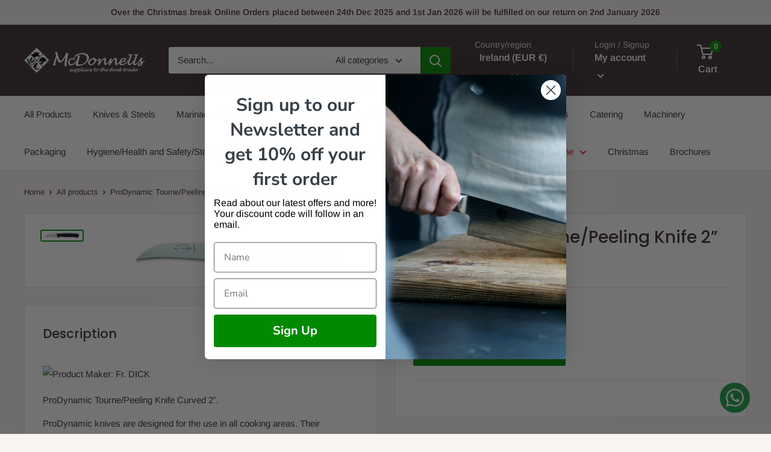

--- FILE ---
content_type: text/javascript
request_url: https://limits.minmaxify.com/mcdonnells-suppliers.myshopify.com?v=123&r=20241127163718
body_size: 9898
content:
!function(t){if(!t.minMaxify&&-1==location.href.indexOf("checkout.shopify")){var i=t.minMaxifyContext||{},e=t.minMaxify={shop:"mcdonnells-suppliers.myshopify.com",cart:null,cartLoadTryCount:0,customer:i.customer,feedback:function(t){if(0!=n.search(/\/(account|password|checkouts|cache|\d+\/)/)){var i=new XMLHttpRequest;i.open("POST","https://app.minmaxify.com/report"),i.send(location.protocol+"//"+e.shop+n+"\n"+t)}},guarded:function(t,i){return function(){try{var n=i&&i.apply(this,arguments),a=t.apply(this,arguments);return i?a||n:a}catch(t){console.error(t);var r=t.toString();-1==r.indexOf("Maximum call stack")&&e.feedback("ex\n"+(t.stack||"")+"\n"+r)}}}},n=t.location.pathname;e.guarded((function(){var a,r,c,s,u,d=t.jQuery,l=t.document,m={btnCheckout:"[name=checkout],[href='/checkout'],[type=submit][value=Checkout],[onclick='window.location\\=\\'\\/checkout\\''],form[action='/checkout'] [type=submit],.checkout_button,form[action='/cart'] [type=submit].button-cart-custom,.btn-checkout,.checkout-btn,.button-checkout,.rebuy-cart__checkout-button,.gokwik-checkout,.tdf_btn_ck",lblCheckout:"[name=checkout]",btnCartQtyAdjust:".cart-item-decrease,.cart-item-increase,.js--qty-adjuster,.js-qty__adjust,.minmaxify-quantity-button,.numberUpDown > *,.cart-item button.adjust,.cart-wrapper .quantity-selector__button,.cart .product-qty > .items,.cart__row [type=button],.cart-item-quantity button.adjust,.cart_items .js-change-quantity,.ajaxcart__qty-adjust,.cart-table-quantity button",divCheckout:".additional-checkout-buttons,.dynamic-checkout__content,.cart__additional_checkout,.additional_checkout_buttons,.paypal-button-context-iframe,.additional-checkout-button--apple-pay,.additional-checkout-button--google-pay",divDynaCheckout:"div.shopify-payment-button,.shopify-payment-button > div,#gokwik-buy-now",fldMin:"",fldQty:"input[name=quantity],[data-quantity-select]",fldCartQty:"input[name^='updates['],.cart__qty-input,[data-cart-item-quantity]",btnCartDrawer:"a[href='/cart'],.js-drawer-open-right",btnUpdate:"[type=submit][name=update],.cart .btn-update",btnQuickView:"button[data-quickshop-full], button[data-quickshop-slim],.quick_shop,.quick-add__submit,.quick-view-btn,.quick-product__btn,a.product-link,.open-quick-view,.product-listing__quickview-trigger,button[data-quickshop-button]",btnQuickViewDetail:".modal-content .product-title a,#sca-qv-detail,.fancybox-inner .view_product_info,product-info,.product-item-caption-desc a.list-icon,.product-detail .title > a,.view-details-btn,.product__section-details > .view-full,.product-section.is-modal,.product-content--media-position-"},p=0,f={name:""},h=2e4,y={NOT_VALID_MSG:"Order not valid",CART_UPDATE_MSG:"Cart needs to be updated",CART_AUTO_UPDATE:"Quantities have been changed, press OK to validate the cart.",CART_UPDATE_MSG2:'Cart contents have changed, you must click "Update cart" before proceeding.',VERIFYING_MSG:"Verifying",VERIFYING_EXPANDED:"Please wait while we verify your cart.",PREVENT_CART_UPD_MSG:"\n\n"};function g(){return(new Date).getTime()}var v=Object.assign||function(t,i){return Object.keys(o).forEach((function(e){t[e]=i[e]})),t};function b(t,i){try{setTimeout(t,i||0)}catch(e){i||t()}}function _(t){return t?"string"==typeof t?l.querySelectorAll(t):t.nodeType?[t]:t:[]}function x(t,i){var e,n=_(t);if(n&&i)for(e=0;e<n.length;++e)i(n[e]);return n}function k(t,i){var e=t&&l.querySelector(t);if(e)return i?"string"==typeof i?e[i]:i(e):e}function M(t,i){if(d)return d(t).trigger(i);x(t,(function(t){t[i]()}))}function w(t,i,e){try{if(d)return d(t).on(i,e)}catch(t){}x(t,(function(t){t.addEventListener(i,e)}))}function C(t,i){var e=l.createElement("div");e.innerHTML=t;var n=e.childNodes;if(n){if(!i)return n[0];for(;n.length;)i.appendChild(n[0]);return 1}}function T(t){var i=t.target;try{return(i.closest||i.matches).bind(i)}catch(t){}}function L(){}e.showMessage=function(t){if(N())return(e.closePopup||L)(),!0;var i=A.messages||A.getMessages();if(++p,t&&(e.prevented=g()),!e.showPopup||!e.showPopup(i[0],i.slice(1))){for(var n="",a=0;a<i.length;++a)n+=i[a]+"\n";alert(n),c&&M(m.btnUpdate,"click")}return t&&(t.stopImmediatePropagation&&t.stopImmediatePropagation(),t.stopPropagation&&t.stopPropagation(),t.preventDefault&&t.preventDefault()),!1};var I='.minmaxify-p-bg { top: 0; left: 0; width: 100%; height: 100%; z-index: 2147483641; overflow: hidden; position: fixed; background: rgb(11, 11, 11, 0.8); opacity: 0.2; } .minmaxify-p-bg.minmaxify-a { transition: opacity 0.15s ease-out; opacity: 1; display: block; } \n.minmaxify-p-wrap { top: 0; left: 0; width: 100%; height: 100%; display: table; z-index: 2147483642; position: fixed; outline: none !important; -webkit-backface-visibility: hidden; pointer-events: none; }\n.minmaxify-p-wrap > div { display: table-cell; vertical-align: middle; }\n.minmaxify-p { opacity: .5; color: black; background-color: white; padding: 18px; max-width: 500px; margin: 18px auto; width: calc(100% - 36px); pointer-events: auto; border: solid white 1px; overflow: auto; max-height: 95vh; } .minmaxify-p.minmaxify-a { opacity: 1; transition: all 0.25s ease-in; border-width: 0px; }\n.minmaxify-ok { display: inline-block; padding: 8px 20px; margin: 0; line-height: 1.42; text-decoration: none; text-align: center; vertical-align: middle; white-space: nowrap; border: 1px solid transparent; border-radius: 2px; font-family: "Montserrat","HelveticaNeue","Helvetica Neue",sans-serif; font-weight: 400;font-size: 14px;text-transform: uppercase;transition:background-color 0.2s ease-out;background-color: #528ec1; color: white; min-width: unset; }\n.minmaxify-ok:after { content: "OK"; }\n.minmaxify-close { font-style: normal; font-size: 28px; font-family: Arial, Baskerville, monospace; overflow: visible; background: transparent; border: 0; -webkit-appearance: none; display: block; outline: none; padding: 0 0 0 10px; box-shadow: none; margin-top: -10px; opacity: .65; }\n.minmaxify-p button { user-select: none; -webkit-user-select: none; cursor: pointer; float:right; width: unset; }\n.minmaxify-close:hover, .minmaxify-close:focus { opacity: 1; }\n.minmaxify-p ul { padding-left: 2rem; margin-bottom: 2rem; }';function G(t){if(y.locales){var i=(y.locales[e.locale]||{})[t];if(void 0!==i)return i}return y[t]}var S,q={messages:[G("VERIFYING_EXPANDED")],equalTo:function(t){return this===t}},A=q;function O(t){return a?a.getItemLimits(e,t):{}}function E(){return a&&Z}function N(){return A.isOk&&!c&&E()||"force"==A.isOk||r}function P(){location.pathname!=n&&(n=location.pathname);try{if(E()&&!r){!function(){var t=e.cart&&e.cart.items;if(!t)return;x(m.fldCartQty,(function(i){for(var e=0;e<t.length;++e){var n=t[e],a=i.dataset;if(n.key==a.lineId||i.id&&-1!=i.id.search(new RegExp("updates(_large)?_"+n.id,"i"))||a.index==e+1){var r=O(n);r.min>1&&!r.combine&&(i.min=r.min),r.max&&(i.max=r.max),r.multiple&&!r.combine&&(i.step=r.multiple);break}}}))}(),F();var i=U();if(i){var a=k(m.fldQty);Q(O(i),a)}}}catch(t){console.error(t)}return H(m.btnQuickView,"click",b.bind(t,e.updateQuickViewLimits,0)),t.sca_default_callback_function=e.updateQuickViewLimits,V(),D(),!0}function Q(i,e){function n(t,i){if(arguments.length<2)return e.getAttribute(t);null==i?e.removeAttribute(t):e.setAttribute(t,i)}var a=i.max||void 0,r=i.multiple,o=i.min;if((t.minmaxifyDisplayProductLimit||L)(i),e){var c=n("mm-max"),s=n("mm-step"),u=n("mm-min"),d=parseInt(e.max),l=parseInt(e.step),m=parseInt(e.min);stockMax=parseInt(n("mm-stock-max")),val=parseInt(e.value),(o!=u||o>m)&&((u?val==u||val==m:!val||val<o)&&(e.value=o),!i.combine&&o>1?n("min",o):u&&n("min",1),n("mm-min",o)),isNaN(stockMax)&&!c&&(stockMax=parseInt(n("data-max-quantity")||n("max")),n("mm-stock-max",stockMax)),!isNaN(stockMax)&&a&&a>stockMax&&(a=stockMax),(a!=c||isNaN(d)||d>a)&&(a?n("max",a):c&&n("max",null),n("mm-max",a)),(r!=s||r>1&&l!=r)&&(i.combine?s&&n("step",null):n("step",r),n("mm-step",r))}}function U(i){var e,a,r;if(i){var o=k(m.btnQuickViewDetail);if(o){var c=o.dataset;a=c.productUrl||c.url||o.href,r=c.productId||c.product,e=c.productHandle}}if(!e){if(!a)try{a=decodeURIComponent(n||location.href||"")}catch(t){a=""}if(!((a=a.split("/")).length>2&&"products"==a[a.length-2]))return;e=a[a.length-1]}var s=(t.ShopifyAnalytics||{}).meta||{},u={handle:e,sku:""},d=s.product,l=s.selectedVariantId;if(!d){var p=k("#ProductJson-product-template, .product-form > script, .product__quickview-wrapper > script.product-json, variant-selection");if(p)try{d=p._product||JSON.parse(p.dataset.product||p.textContent)}catch(t){}}if(d)!l&&i&&(l=k("variant-selection","variant"));else if(s.products&&i){var f,h=k("variant-radios"),y=s.products.mm_byVariantId,g=s.products.mm_byId,b=s.products;if(h&&!(f=h.currentVariant))try{f=JSON.parse(h.querySelector('script[type="application/json"]').textContent)[0]}catch(t){}if(f||r){if(!y){y=s.products.mm_byVariantId={},g=s.products.mm_byId={};for(var _=0;_<b.length;++_){var x=b[_],M=x.variants;g[x.id]=x;for(var w=0;w<M.length;++w)y[M[w].id]=x}}f?(l=f.id,d=v({variants:[f]},y[l])):d=g[r]}}if(d){u.product_description=d.description,u.product_type=d.type,u.vendor=d.vendor,u.price=d.price,u.product_title=d.title,u.product_id=d.id;var C=d.variants||[],T=C.length;if(l||1==T)for(_=0;_<T;++_){var L=C[_];if(1==T||L.id==l){u.variant_title=L.public_title,u.sku=L.sku,u.grams=L.weight,u.price=L.price||d.price,u.variant_id=L.id,u.name=L.name,u.product_title||(u.product_title=L.name);break}}}return et(u),u}function V(t,i,e){x(m.lblCheckout,(function(n){var a=null===t?n.minMaxifySavedLabel:t;n.minMaxifySavedLabel||(n.minMaxifySavedLabel=n.value||(n.innerText||n.textContent||"").trim()),void 0!==a&&(n.value=a,n.textContent&&!n.childElementCount&&(n.textContent=a));var r=n.classList;r&&i&&r.add(i),r&&e&&r.remove(e)}))}function j(t){"start"==t?(V(G("VERIFYING_MSG"),"btn--loading"),s||(s=g(),h&&b((function(){s&&g()-s>=h&&(X()&&e.feedback("sv"),A={isOk:"force"},j("stop"))}),h))):"stop"==t?(V(A.isOk?null:G("NOT_VALID_MSG"),0,"btn--loading"),s=0,(e.popupShown||L)()&&e.showMessage()):"changed"==t&&V(G("CART_UPDATE_MSG")),D()}function D(){x(m.divCheckout,(function(t){var i=t.style;N()?t.mm_hidden&&(i.display=t.mm_hidden,t.mm_hidden=!1):"none"!=i.display&&(t.mm_hidden=i.display||"block",i.display="none")})),(t.minmaxifyDisplayCartLimits||L)(!r&&A,c)}function R(t){var i=T(t);if(i){if(i(m.btnCheckout))return e.showMessage(t);i(m.btnCartQtyAdjust)&&e.onChange(t)}}function H(t,i,n,a){return x(t,(function(t){if(!t["mmBound_"+i]){t["mmBound_"+i]=!0;var r=t["on"+i];r&&a?t["on"+i]=e.guarded((function(t){!1!==n()?r.apply(this,arguments):t.preventDefault()})):w(t,i,e.guarded(n))}}))}function B(i){null==e.cart&&(e.cart=(t.Shopify||{}).cart||null),i&&function(){let t=(e.cart||{}).items;if(t){Z=!0;for(var i=0;i<t.length;++i){var n=t[i];n.quantity&&!et(n)&&(Z=!1)}Z||it()}}();var n=e.cart&&e.cart.item_count&&(i||!p&&X());(P()||n||i)&&(E()&&e.cart?(A=a.validateCart(e),j("stop"),n&&(S&&!A.isOk&&!A.equalTo(S)&&l.body?e.showMessage():!p&&X()&&b(e.showMessage,100)),S=A):(A=q,j("start"),e.cart||W()))}function X(){return 0==n.indexOf("/cart")}function F(){x(m.divDynaCheckout,(function(t){t.style.display="none"}))}function J(t,i,n,a){if(i&&"function"==typeof i.search&&4==t.readyState&&"blob"!=t.responseType){var r,o;try{if(200!=t.status)"POST"==n&&c&&-1!=i.search(/\/cart(\/update|\/change|\/clear|\.js)/)&&(c=!1,B());else{if("GET"==n&&-1!=i.search(/\/cart($|\.js|\.json|\?view=)/)&&-1==i.search(/\d\d\d/))return;var s=(r=t.response||t.responseText||"").indexOf&&r.indexOf("{")||0;-1!=i.search(/\/cart(\/update|\/change|\/clear|\.js)/)||"/cart"==i&&0==s?(-1!=i.indexOf("callback=")&&r.substring&&(r=r.substring(s,r.length-1)),o=e.handleCartUpdate(r,-1!=i.indexOf("cart.js")?"get":"update",a)):-1!=i.indexOf("/cart/add")?o=e.handleCartUpdate(r,"add",a):"GET"!=n||X()&&"/cart"!=i||(B(),o=1)}}catch(t){if(!r||0==t.toString().indexOf("SyntaxError"))return;console.error(t),e.feedback("ex\n"+(t.stack||"")+"\n"+t.toString()+"\n"+i)}o&&K()}}function K(){for(var t=500;t<=2e3;t+=500)b(P,t)}function W(){var t=new XMLHttpRequest,i="/cart.js?_="+g();t.open("GET",i),t.mmUrl=null,t.onreadystatechange=function(){J(t,i)},t.send(),b((function(){null==e.cart&&e.cartLoadTryCount++<60&&W()}),5e3+500*e.cartLoadTryCount)}e.getLimitsFor=O,e.checkLimits=N,e.onChange=e.guarded((function(){j("changed"),c=!0,A=X()&&k(m.btnUpdate)?{messages:[G("CART_AUTO_UPDATE")]}:{messages:[G("CART_UPDATE_MSG2")]},D()})),e.updateQuickViewLimits=function(t){if(E()){var i=U(!0);i?(X()||x(".shopify-payment-button, .shopify-payment-button > div",(function(t){t.style.display="none"})),b((function(){var t=O(i),e=function(){var t=d&&d("input[name=quantity]:visible")||[];return t.length?t[0]:k(m.fldQty)}();e&&(Q(t,e),F())}),300)):t||b((function(){e.updateQuickViewLimits(1)}),500)}},t.getLimits=B,t.mmIsEnabled=N,e.handleCartUpdate=function(t,i,n){"string"==typeof t&&(t=JSON.parse(t));var a="get"==i&&JSON.stringify(t);if("get"!=i||u!=a){if("update"==i)e.cart=t;else if("add"!=i){if(n&&!t.item_count&&e.cart)return;e.cart=t}else{var r=t.items||[t];t=e.cart;for(var o=0;o<r.length;++o){var s=r[o];t&&t.items||(t=e.cart={total_price:0,total_weight:0,items:[],item_count:0}),t.total_price+=s.line_price,t.total_weight+=s.grams*s.quantity,t.item_count+=s.quantity;for(var d=0;d<t.items.length;++d){var l=t.items[d];if(l.id==s.id){t.total_price-=l.line_price,t.total_weight-=l.grams*l.quantity,t.item_count-=l.quantity,t.items[d]=s,s=0;break}}s&&t.items.unshift(s)}a=JSON.stringify(t)}return u=a,c=!1,B(!0),1}if(!A.isOk)return P(),1};var z={},Y={},$={},Z=!0;function tt(t){t?"string"==typeof t&&(t=JSON.parse(t)):t=[],$={};for(var i=0;i<t.length;++i){var e=t[i];e.product_id&&(z[e.product_id]=e),e.variant_id&&(Y[e.variant_id]=e),e.id&&($[e.id]=e)}}function it(){var t=new XMLHttpRequest;t.open("GET","/apps/minmaxify/liquids/cart-extras?_="+g()),t.mmUrl=null,t.onreadystatechange=function(){4==t.readyState&&(tt(t.responseText),B(!0))},t.send(),b((function(){!Z&&e.cartLoadTryCount++<20&&it()}),1e4+1e3*e.cartLoadTryCount)}function et(t){var i=$[t.id]||Y[t.variant_id]||z[t.product_id];if(i)return t.coll=i.collection,t.ptag=i.tag,!0}tt(i.cartItemExtras),i.product&&tt([i.product]);var nt,at=t.XMLHttpRequest.prototype,rt=at.open,ot=at.send;function ct(){d||(d=t.jQuery);var i=t.Shopify||{},n=i.shop||location.host;if(f=i.theme||f,r=!1,n==e.shop){e.locale=i.locale,P(),H(m.btnCartDrawer,"click",K),e.showPopup||C('<style type="text/css" minmaxify>'+I+"</style>",l.head)&&(e.showPopup=function(t,i){for(var n='<button title="Close (Esc)" type="button" class="minmaxify-close" aria-label="Close">&times;</button>'+t.replace(new RegExp("\n","g"),"<br/>")+"<ul>",a=0;a<i.length;++a){var r=i[a];r&&(n+="<li>"+r+"</li>")}n+='</ul><div><button class="minmaxify-ok"></button><div style="display:table;clear:both;"></div></div>';var o=k("div.minmaxify-p");if(o)o.innerHtml=n;else{var c=document.body;c.insertBefore(C("<div class='minmaxify-p-bg'></div>"),c.firstChild),c.insertBefore(C("<div class='minmaxify-p-wrap'><div><div role='dialog' aria-modal='true' aria-live='assertive' tabindex='1' class='minmaxify-p'>"+n+"</div></div></div>"),c.firstChild),w(".minmaxify-ok","click",(function(){e.closePopup(1)})),w(".minmaxify-close, .minmaxify-p-bg","click",(function(){e.closePopup()})),b(x.bind(e,".minmaxify-p-bg, .minmaxify-p",(function(t){t.classList.add("minmaxify-a")})))}return 1},e.closePopup=function(t){x(".minmaxify-p-wrap, .minmaxify-p-bg",(function(t){t.parentNode.removeChild(t)})),c&&t&&M(m.btnUpdate,"click")},e.popupShown=function(){return _("div.minmaxify-p").length},l.addEventListener("keyup",(function(t){27===t.keyCode&&e.closePopup()}))),st();var a=document.getElementsByTagName("script");for(let t=0;t<a.length;++t){var o=a[t];o.src&&-1!=o.src.indexOf("trekkie.storefront")&&!o.minMaxify&&(o.minMaxify=1,o.addEventListener("load",st))}}else r=!0}function st(){var i=t.trekkie||(t.ShopifyAnalytics||{}).lib||{},n=i.track;n&&!n.minMaxify&&(i.track=function(t){return"Viewed Product Variant"==t&&b(P),n.apply(this,arguments)},i.track.minMaxify=1,i.ready&&(i.ready=e.guarded(B,i.ready)));var a=t.subscribe;"function"!=typeof a||a.mm_quTracked||(a.mm_quTracked=1,onQtyUpdate=e.guarded((function(){P(),b(e.updateQuickViewLimits)})),a("variant-change",onQtyUpdate),a("quantity-update",onQtyUpdate))}e.initCartValidator=e.guarded((function(t){a||(a=t,r||B(!0))})),at.open=function(t,i,e,n,a){return this.mmMethod=t,this.mmUrl=i,rt.apply(this,arguments)},at.send=function(t){var i=this;return i.addEventListener?i.addEventListener("readystatechange",(function(t){J(i,i.mmUrl,i.mmMethod)})):i.onreadystatechange=e.guarded((function(){J(i,i.mmUrl)}),i.onreadystatechange),ot.apply(i,arguments)},(nt=t.fetch)&&!nt.minMaxify&&(t.fetch=function(t,i){var n,a=(i||t||{}).method||"GET";return n=nt.apply(this,arguments),-1!=(t=((t||{}).url||t||"").toString()).search(/\/cart(\/|\.js)/)&&(n=n.then((function(i){try{var n=e.guarded((function(e){i.readyState=4,i.responseText=e,J(i,t,a,!0)}));i.ok?i.clone().text().then(n):n()}catch(t){}return i}))),n},t.fetch.minMaxify=1),l.addEventListener("mousedown",e.guarded(R),!0);try{l.addEventListener("touchstart",e.guarded(R),{capture:!0,passive:!1})}catch(t){}l.addEventListener("click",e.guarded(R),!0),l.addEventListener("keydown",e.guarded((function(t){var i=t.key,n=T(t);n&&n(m.fldCartQty)&&(i>=0&&i<=9||-1!=["Delete","Backspace"].indexOf(i))&&e.onChange(t)}))),l.addEventListener("change",e.guarded((function(t){var i=T(t);i&&i(m.fldCartQty)&&e.onChange(t)}))),l.addEventListener("DOMContentLoaded",e.guarded((function(){ct(),r||(X()&&b(B),(t.booster||t.BoosterApps)&&d&&d.fn.ajaxSuccess&&d(l).ajaxSuccess((function(t,i,e){e&&J(i,e.url,e.type)})))}))),ct()}))()}}(window),function(){function t(t,i,e,n){this.cart=i||{},this.opt=t,this.customer=e,this.messages=[],this.locale=n&&n.toLowerCase()}t.prototype={recalculate:function(t){this.isOk=!0,this.messages=!t&&[];var i=this.cart._subtotal=Number(this.cart.total_price||0)/100,e=this.opt.overridesubtotal;if(!(e>0&&i>e)){for(var n=0,a=this.cart.items||[],r=0;r<a.length;r++)n+=Number(a[r].quantity);this.cart._totalQuantity=n,this.addMsg("INTRO_MSG"),this._doSubtotal(),this._doItems(),this._doGroups(),this._doQtyTotals(),this._doWeight()}},getMessages:function(){return this.messages||this.recalculate(),this.messages},addMsg:function(t,i){if(!this.messages)return;const e=this.opt.messages;var n=e[t];if(e.locales&&this.locale){var a=(e.locales[this.locale]||{})[t];void 0!==a&&(n=a)}n&&(n=this._fmtMsg(unescape(n),i)),this.messages.push(n)},equalTo:function(t){if(this.isOk!==t.isOk)return!1;var i=this.getMessages(),e=t.messages||t.getMessages&&t.getMessages()||[];if(i.length!=e.length)return!1;for(var n=0;n<i.length;++n)if(i[n]!==e[n])return!1;return!0},_doSubtotal:function(){var t=this.cart._subtotal,i=this.opt.minorder,e=this.opt.maxorder;t<i&&(this.addMsg("MIN_SUBTOTAL_MSG"),this.isOk=!1),e>0&&t>e&&(this.addMsg("MAX_SUBTOTAL_MSG"),this.isOk=!1)},_doWeight:function(){var t=Number(this.cart.total_weight||0),i=this.opt.weightmin,e=this.opt.weightmax;t<i&&(this.addMsg("MIN_WEIGHT_MSG"),this.isOk=!1),e>0&&t>e&&(this.addMsg("MAX_WEIGHT_MSG"),this.isOk=!1)},checkGenericLimit:function(t,i,e){if(!(t.quantity<i.min&&(this.addGenericError("MIN",t,i,e),e)||i.max&&t.quantity>i.max&&(this.addGenericError("MAX",t,i,e),e)||i.multiple>1&&t.quantity%i.multiple>0&&(this.addGenericError("MULT",t,i,e),e))){var n=t.line_price/100;void 0!==i.minAmt&&n<i.minAmt&&(this.addGenericError("MIN_SUBTOTAL",t,i,e),e)||i.maxAmt&&n>i.maxAmt&&this.addGenericError("MAX_SUBTOTAL",t,i,e)}},addGenericError:function(t,i,e,n){var a={item:i};n?(t="PROD_"+t+"_MSG",a.itemLimit=e,a.refItem=n):(t="GROUP_"+t+"_MSG",a.groupLimit=e),this.addMsg(t,a),this.isOk=!1},_buildLimitMaps:function(){var t=this.opt,i=t.items||[];t.bySKU={},t.byId={},t.byHandle={};for(var e=0;e<i.length;++e){var n=i[e];n.sku?t.bySKU[n.sku]=n:(n.h&&(t.byHandle[n.h]=n),n.id&&(t.byId[n.id]=n))}},_doItems:function(){var t,i=this.cart.items||[],e={},n={},a=this.opt;a.byHandle||this._buildLimitMaps(),(a.itemmin||a.itemmax||a.itemmult)&&(t={min:a.itemmin,max:a.itemmax,multiple:a.itemmult});for(var r=0;r<i.length;r++){var o=i[r],c=this.getCartItemKey(o),s=e[c],u=n[o.handle];s?(s.quantity+=o.quantity,s.line_price+=o.line_price,s.grams+=(o.grams||0)*o.quantity):s=e[c]={ref:o,quantity:o.quantity,line_price:o.line_price,grams:(o.grams||0)*o.quantity,limit:this._getIndividualItemLimit(o)},u?(u.quantity+=o.quantity,u.line_price+=o.line_price,s.grams+=(o.grams||0)*o.quantity):u=n[o.handle]={ref:o,quantity:o.quantity,line_price:o.line_price,grams:(o.grams||0)*o.quantity,limit:s.limit}}for(var d in e){if(o=e[d])((l=o.limit||o.limitRule)&&!l.combine||t)&&this.checkGenericLimit(o,l||t,o.ref)}for(var d in n){var l;if(o=n[d])(l=o.limit||o.limitRule)&&l.combine&&this.checkGenericLimit(o,l,o.ref)}},getCartItemKey:function(t){var i=t.handle;return i+=t.sku||t.variant_id},getCartItemIds:function(t){var i={handle:t.handle||"",product_id:t.product_id,sku:t.sku},e=i.handle.indexOf(" ");return e>0&&(i.sku=i.handle.substring(e+1),i.handle=i.handle.substring(0,e)),i},_getIndividualItemLimit:function(t){var i=this.opt,e=this.getCartItemIds(t);return i.bySKU[e.sku]||i.byId[e.product_id]||i.byHandle[e.handle]||this.getIndividualGroupLimit(t,e)},getItemLimit:function(t){var i=this.opt;if(!i)return{};void 0===i.byHandle&&this._buildLimitMaps();var e=this._getIndividualItemLimit(t);return e||(e={min:i.itemmin,max:i.itemmax,multiple:i.itemmult}),e},calcItemLimit:function(t){var i=this.getItemLimit(t);(i={max:i.max||0,multiple:i.multiple||1,min:i.min,combine:i.combine}).min||(i.min=i.multiple);var e=this.opt.maxtotalitems||0;(!i.max||e&&e<i.max)&&(i.max=e);for(var n=this.opt.groups||[],a=0;a<n.length;++a){var r=n[a];1==r.combine&&this.groupIsApplicable(t,r)&&(!i.max||r.max&&r.max<i.max)&&(i.max=r.max)}return i},_doQtyTotals:function(){var t=this.opt.maxtotalitems,i=this.opt.mintotalitems,e=this.opt.multtotalitems,n=this.cart._totalQuantity;0!=t&&n>t&&(this.addMsg("TOTAL_ITEMS_MAX_MSG"),this.isOk=!1),n<i&&(this.addMsg("TOTAL_ITEMS_MIN_MSG"),this.isOk=!1),e>1&&n%e>0&&(this.addMsg("TOTAL_ITEMS_MULT_MSG"),this.isOk=!1)},getIndividualGroupLimit:function(t,i){for(var e=this.opt.groups||[],n=0;n<e.length;++n){var a=e[n];if(1!=a.combine&&this.groupIsApplicable(t,a,i))return a}},groupIsApplicable:function(t,e,n){var a=e.field,r=e.op,o=e.filter;if("[]"==a)return this.checkMultipleConditions(o||[],this.groupIsApplicable.bind(this,t),r,n);var c,s=t[a];switch(a){case"ctags":s=(this.customer||{}).tags||[],c=!0;break;case"product":s=t.product_id;case"coll":case"ptag":c=!0;break;case"price":s/=100;break;case"handle":void 0!==(n||{}).handle&&(s=n.handle)}return c&&("e"==r?(r="oo",o=[o]):"ne"==r&&(r="no",o=[o])),i[r](s,o)},_doGroups:function(){for(var t=this.opt.groups||[],i=0;i<t.length;++i){var e=t[i];if(1==e.combine){for(var n=0,a=0,r=this.cart.items||[],o=0;o<r.length;++o){var c=r[o];this.groupIsApplicable(c,e)&&(n+=c.quantity,a+=c.line_price)}n&&this.checkGenericLimit({quantity:n,line_price:a},e)}}},checkMultipleConditions:function(t,i,e,n){for(var a=0;a<t.length;++a){if(i(t[a],n)){if("not"==e)return!1;if("or"==e)return!0}else{if("and"==e)return!1;if("nor"==e)return!0}}return"and"==e||"not"==e},_fmtMsg:function(t,i){var e,n,a,r=this;return t.replace(/\{\{\s*(.*?)\s*\}\}/g,(function(t,o){try{e||(e=r._getContextMsgVariables(i)||{});var c=e[o];return void 0!==c?c:n||(n=e,r._setGeneralMsgVariables(n),void 0===(c=n[o]))?(a||(a=r._makeEvalFunc(e)),a(o)):c}catch(t){return'"'+t.message+'"'}}))},formatMoney:function(t){var i=this.opt.moneyFormat;if(void 0!==i){try{t=t.toLocaleString()}catch(t){}i&&(t=i.replace(/{{\s*amount[a-z_]*\s*}}/,t))}return t},_getContextMsgVariables(t){if(t){var i,e;if(t.itemLimit){var n=t.item,a=t.refItem||n,r=t.itemLimit;i={item:a,ProductQuantity:n.quantity,ProductName:r.combine&&r.name?unescape(r.name):a.title,GroupTitle:r.title,ProductMinQuantity:r.min,ProductMaxQuantity:r.max,ProductQuantityMultiple:r.multiple},e=[["ProductAmount",Number(n.line_price)/100],["ProductMinAmount",r.minAmt],["ProductMaxAmount",r.maxAmt]]}if(t.groupLimit){n=t.item,a=t.refItem||n,r=t.groupLimit;i={item:a,GroupQuantity:n.quantity,GroupTitle:r.title,GroupMinQuantity:r.min,GroupMaxQuantity:r.max,GroupQuantityMultiple:r.multiple},e=[["GroupAmount",Number(n.line_price)/100],["GroupMinAmount",r.minAmt],["GroupMaxAmount",r.maxAmt]]}if(i){for(var o=0;o<e.length;o++){const t=e[o];isNaN(t[1])||Object.defineProperty(i,t[0],{get:this.formatMoney.bind(this,t[1])})}return i}}},_setGeneralMsgVariables:function(t){var i=this.cart,e=this.opt;t.CartWeight=Number(i.total_weight||0),t.CartMinWeight=e.weightmin,t.CartMaxWeight=e.weightmax,t.CartQuantity=i._totalQuantity,t.CartMinQuantity=e.mintotalitems,t.CartMaxQuantity=e.maxtotalitems,t.CartQuantityMultiple=e.multtotalitems;for(var n=[["CartAmount",i._subtotal],["CartMinAmount",e.minorder],["CartMaxAmount",e.maxorder]],a=0;a<n.length;a++){const i=n[a];isNaN(i[1])||Object.defineProperty(t,i[0],{get:this.formatMoney.bind(this,i[1])})}},_makeEvalFunc:function(t){return new Function("_expr","with(this) return eval(_expr)").bind(t)}};var i={c:function(t,i){return t&&String(t).indexOf(i)>-1},nc:function(t,i){return t&&-1==String(t).indexOf(i)},e:function(t,i){return t==i},g:function(t,i){return t>i},l:function(t,i){return t<i},ne:function(t,i){return t!=i},be:function(t,i){return t>i[0]&&t<i[1]},oo:function(t,i){if(t){t instanceof Array||(t=[t]);for(var e=0;e<t.length;++e)for(var n=0;n<i.length;++n)if(t[e]==i[n])return 1}},no:function(t,i){t instanceof Array||(t=[t]);for(var e=0;e<t.length;++e)for(var n=0;n<i.length;++n)if(t[e]==i[n])return 0;return 1}},e={messages:{INTRO_MSG:"Cannot place order, conditions not met: \n\n",GROUP_MIN_MSG:"Must have at least {{GroupMinQuantity}} of {{GroupTitle}}.",GROUP_MAX_MSG:"Must have at most {{GroupMaxQuantity}} of {{GroupTitle}}.",GROUP_MULT_MSG:"{{GroupTitle}} quantity must be a multiple of {{GroupQuantityMultiple}}."},items:[],groups:[{uid:"bebf57140f284c30bac18252a43eb54c",field:"coll",op:"e",filter:[624346333529],title:"Mix & Match - Marinades",combine:!0,min:4,multiple:4}],rules:[],moneyFormat:"€{{amount}}"},n={apiVer:[1,0],validateCart:function(t){var i=this.instantiate(t);return i.recalculate(),i},getItemLimits:function(t,i){return this.instantiate(t).calcItemLimit(i)},instantiate:function(i){return new t(e,i.cart,i.customer,i.locale)}};minMaxify.initCartValidator(n)}();

--- FILE ---
content_type: text/javascript
request_url: https://mcdonnells.ie/cdn/shop/t/4/assets/custom.js?v=102476495355921946141697086936
body_size: -691
content:
//# sourceMappingURL=/cdn/shop/t/4/assets/custom.js.map?v=102476495355921946141697086936


--- FILE ---
content_type: text/javascript;charset=utf-8
request_url: https://assets.cloudlift.app/api/assets/upload.js?shop=mcdonnells-suppliers.myshopify.com
body_size: 4179
content:
window.Cloudlift = window.Cloudlift || {};window.Cloudlift.upload = { config: {"app":"upload","shop":"mcdonnells-suppliers.myshopify.com","url":"https://mcdonnells.ie","api":"https://api.cloudlift.app","assets":"https://cdn.jsdelivr.net/gh/cloudlift-app/cdn@0.14.29","mode":"prod","currencyFormats":{"moneyFormat":"€{{amount}}","moneyWithCurrencyFormat":"€{{amount}} EUR"},"resources":["https://cdn.jsdelivr.net/gh/cloudlift-app/cdn@0.14.29/static/app-upload.css","https://cdn.jsdelivr.net/gh/cloudlift-app/cdn@0.14.29/static/app-upload.js"],"locale":"en","i18n":{"upload.config.image.editor.color.exposure":"Exposure","upload.config.file.load.error":"Error during load","upload.config.file.size.notavailable":"Size not available","upload.config.error.required":"Please upload a file","upload.config.image.editor.crop.rotate.right":"Rotate right","upload.config.file.button.undo":"Undo","upload.config.error.fileCountMin":"Please upload at least {min} file(s)","upload.config.image.resolution.expected.min":"Minimum resolution is {minResolution}","upload.config.file.upload.error.revert":"Error during revert","upload.config.image.size.tobig":"Image is too big","upload.config.image.editor.resize.height":"Height","upload.config.error.inapp":"Upload error","upload.config.image.editor.crop.aspect.ratio":"Aspect ratio","upload.config.image.editor.button.cancel":"Cancel","upload.config.image.editor.status.error":"Error loading image…","upload.config.file.button.retry":"Retry","upload.config.error.fileCountMax":"Please upload at most {max} file(s)","upload.config.image.editor.util.markup.text":"Text","upload.config.image.ratio.expected":"Expected image ratio {ratio}","upload.config.file.button.remove":"Remove","upload.config.image.resolution.expected.max":"Maximum resolution is {maxResolution}","upload.config.error.inapp.facebook":"Please open the page outside of Facebook","upload.config.image.editor.util.markup.size":"Size","upload.config.image.size.expected.max":"Maximum size is {maxWidth} × {maxHeight}","upload.config.image.editor.util.markup.select":"Select","upload.config.file.uploading":"Uploading","upload.config.image.editor.resize.width":"Width","upload.config.image.editor.crop.flip.horizontal":"Flip horizontal","upload.config.file.link":"\uD83D\uDD17","upload.config.image.editor.status.loading":"Loading image…","upload.config.error.filePagesMin":"Please upload documents with at least {min} pages","upload.config.image.editor.status.processing":"Processing image…","upload.config.file.loading":"Loading","upload.config.file.upload.canceled":"Upload cancelled","upload.config.file.upload.cancel":"tap to cancel","upload.config.image.editor.crop.rotate.left":"Rotate left","upload.config.file.type.notallowed":"File type not allowed","upload.config.file.type.expected":"Expects {lastType}","upload.config.image.editor.util.markup":"Markup","upload.config.file.button.cancel":"Cancel","upload.config.image.editor.status.waiting":"Waiting for image…","upload.config.file.upload.retry":"tap to retry","upload.config.image.editor.resize.apply":"Apply","upload.config.image.editor.color.contrast":"Contrast","upload.config.file.size.tobig":"File is too large","upload.config.dragdrop":"Drag & Drop your files or <u>Browse</u>","upload.config.file.upload.undo":"tap to undo","upload.config.image.editor.color.saturation":"Saturation","upload.config.error.filePagesMax":"Please upload documents with at most {max} pages","upload.config.file.button.upload":"Upload","upload.config.file.size.waiting":"Waiting for size","upload.config.image.editor.util.color":"Colors","upload.config.error.inputs":"Please fill in all required input fields","upload.config.image.editor.util.markup.circle":"Circle","upload.config.image.type.notsupported":"Image type not supported","upload.config.image.editor.crop.flip.vertical":"Flip vertical","upload.config.image.size.expected.min":"Minimum size is {minWidth} × {minHeight}","upload.config.image.editor.button.reset":"Reset","upload.config.image.ratio.invalid":"Image ratio does not match","upload.config.error.ready":"Please wait for the upload to complete","upload.config.image.editor.crop.zoom":"Zoom","upload.config.file.upload.error.remove":"Error during remove","upload.config.image.editor.util.markup.remove":"Remove","upload.config.image.resolution.max":"Image resolution too high","upload.config.image.editor.util.crop":"Crop","upload.config.image.editor.color.brightness":"Brightness","upload.config.error.fileConvert":"File conversion failed","upload.config.image.editor.util.markup.draw":"Draw","upload.config.image.editor.util.resize":"Resize","upload.config.file.upload.error":"Error during upload","upload.config.image.editor.util.filter":"Filter","upload.config.file.upload.complete":"Upload complete","upload.config.error.inapp.instagram":"Please open the page outside of Instagram","upload.config.image.editor.util.markup.arrow":"Arrow","upload.config.file.size.max":"Maximum file size is {filesize}","upload.config.image.resolution.min":"Image resolution is too low","upload.config.image.editor.util.markup.square":"Square","upload.config.image.size.tosmall":"Image is too small","upload.config.file.button.abort":"Abort","upload.config.image.editor.button.confirm":"Upload"},"level":1,"version":"0.14.29","setup":true,"fields":[{"uuid":"clfgtswtzloo","required":true,"hidden":false,"field":"upload","propertyTransform":true,"fieldProperty":"properties","fieldId":"_cl-upload","fieldThumbnail":"thumbnail","fieldThumbnailPreview":true,"className":"","label":"Add your Brand Logo Image:","text":"","selector":"","conditionMode":1,"conditions":[{"field":"product","operator":"equals","value":"","objects":[{"id":"6763651792945","title":"Utility Knife Retail Display Box, Apple Green/Pink (ADD YOUR SHOP NAME FOR FREE)","handle":"utility-knife-retail-display-box-apple-green-pink"},{"id":"8850761515353","title":"Utility Knife Retail Display Box, Black (ADD YOUR SHOP NAME FOR FREE)","handle":"utility-knife-retail-display-box-black-add-your-shop-name-for-free"},{"id":"6763651891249","title":"Utility Knife Retail Display Box, Purple/Turquoise (ADD SHOP YOUR SHOP NAME FOR FREE)","handle":"utility-knife-retail-display-box-purple-turquoise"},{"id":"9054737629529","title":"Knife mix 1","handle":"knife-mix-1"},{"id":"9054737826137","title":"Knife mix 2","handle":"knife-mix-2"},{"id":"9054739562841","title":"Knife mix 3","handle":"knife-mix-3"},{"id":"9054751687001","title":"Knife mix 4","handle":"knife-mix-4"}],"tags":null}],"styles":{"file-grid":"0","max-height":"600px","min-height":"50px","font-family":"-apple-system, BlinkMacSystemFont, 'Segoe UI', Roboto,\nHelvetica, Arial, sans-serif, 'Apple Color Emoji', 'Segoe UI Emoji',\n'Segoe UI Symbol'","input-order":"top","label-color":"#555","file-counter":"0","input-margin":"10px","buttons-color":"#fff","file-multiple":"0","label-font-size":"16px","label-color-drop":"#555","area-border-radius":"5px","file-border-radius":"5px","label-font-size-drop":"16px","area-background-color":"#eee","file-background-color":"#555","buttons-background-color":"rgba(0,0,0,0.5)","upload-error-background-color":"#FF0000","upload-success-background-color":"#008000"},"theme":"default","css":"#clfgtswtzloo .cl-hide{display:none!important}#clfgtswtzloo .cl-upload--label{color:#555;font-size:16px;display:block}#clfgtswtzloo .cl-upload--input-field{margin-bottom:10px}#clfgtswtzloo .cl-upload--input{width:100%;box-sizing:border-box;padding:10px 18px;margin:0;border:1px solid #eee;border-radius:5px}#clfgtswtzloo input[type=checkbox].cl-upload--input,#clfgtswtzloo input[type=radio].cl-upload--input{width:1.2em;cursor:pointer}#clfgtswtzloo input[type=radio].cl-upload--input{vertical-align:middle;margin-right:10px}#clfgtswtzloo input[type=color].cl-upload--input{width:40px;height:40px;cursor:pointer;padding:0;border:0}#clfgtswtzloo input[type=radio]+.cl-upload-color-rect{margin-right:10px;margin-bottom:10px}#clfgtswtzloo input[type=radio]:checked+.cl-upload-color-rect{border:2px solid #404040}#clfgtswtzloo .cl-upload-color-rect{width:30px;height:30px;display:inline-block;vertical-align:middle;border-radius:3px}#clfgtswtzloo .cl-upload--invalid{border-color:#e60000}#clfgtswtzloo .cl-upload--errors{overflow:hidden;transition:max-height 2s ease-out;max-height:0}#clfgtswtzloo .cl-upload--errors.open{max-height:400px}#clfgtswtzloo .cl-upload--error{text-align:center;font-size:14px;cursor:pointer;position:relative;opacity:1;font-family:-apple-system,BlinkMacSystemFont,'Segoe UI',Roboto,Helvetica,Arial,sans-serif,'Apple Color Emoji','Segoe UI Emoji','Segoe UI Symbol';box-sizing:border-box;color:#fff;background-color:#f00;padding:.3rem .7rem;margin-bottom:.7rem;border:1px solid transparent;border-color:#e60000;border-radius:5px}#clfgtswtzloo .cl-upload--error:after{content:'x';position:absolute;right:1rem;top:.25rem}#clfgtswtzloo .cl-upload--error.dismissed{opacity:0;transition:opacity .3s ease-out}#clfgtswtzloo .filepond--root{font-family:-apple-system,BlinkMacSystemFont,'Segoe UI',Roboto,Helvetica,Arial,sans-serif,'Apple Color Emoji','Segoe UI Emoji','Segoe UI Symbol'}#clfgtswtzloo .filepond--root .filepond--drop-label{min-height:50px}#clfgtswtzloo .filepond--file-action-button{cursor:pointer;min-height:auto!important;height:1.625em}#clfgtswtzloo .filepond--drop-label{color:#555}#clfgtswtzloo .filepond--drop-label label{cursor:pointer;width:auto!important;height:auto!important;position:relative!important;color:#555!important;font-size:16px!important}#clfgtswtzloo .filepond--drop-label u{cursor:pointer;text-decoration-color:#555}#clfgtswtzloo .filepond--label-action{text-decoration-color:#555}#clfgtswtzloo .filepond--panel-root{background-color:#eee!important}#clfgtswtzloo .filepond--panel-root{border-radius:5px}#clfgtswtzloo .filepond--item-panel,#clfgtswtzloo .filepond--file-poster-wrapper,#clfgtswtzloo .filepond--image-preview-wrapper{border-radius:5px}#clfgtswtzloo .filepond--item-panel{background-color:#555!important}#clfgtswtzloo .filepond--drip-blob{background-color:#999}#clfgtswtzloo .filepond--file-action-button{background-color:rgba(0,0,0,0.5)}#clfgtswtzloo .filepond--file-action-button{color:#fff}#clfgtswtzloo .filepond--file-action-button:hover,#clfgtswtzloo .filepond--file-action-button:focus{box-shadow:0 0 0 .125em #fff}#clfgtswtzloo .filepond--file{color:#fff;font-size:16px}#clfgtswtzloo [data-filepond-item-state*='error'] .filepond--item-panel,#clfgtswtzloo [data-filepond-item-state*='invalid'] .filepond--item-panel{background-color:#f00!important}#clfgtswtzloo [data-filepond-item-state*='invalid'] .filepond--file{color:#fff}#clfgtswtzloo [data-filepond-item-state='processing-complete'] .filepond--item-panel{background-color:#008000!important}#clfgtswtzloo [data-filepond-item-state='processing-complete'] .filepond--file{color:#fff}#clfgtswtzloo .filepond--image-preview-overlay-idle{color:rgba(34,34,34,0.8)}#clfgtswtzloo .filepond--image-preview,#clfgtswtzloo .filepond--file-poster{background-color:#555}#clfgtswtzloo .filepond--image-preview-overlay-success{color:#008000}#clfgtswtzloo .filepond--image-preview-overlay-failure{color:#f00}","fileMimeTypes":[],"fileMimeTypesValidate":false,"fileSizeMaxPlan":10,"fileMultiple":false,"fileCountMin":0,"fileCountMax":10,"fileCounter":false,"fileQuantity":false,"fileFetch":false,"fileSubmitRemove":true,"fileSubmitClear":false,"fileName":false,"fileGrid":false,"imagePreview":false,"imageSizeValidate":false,"imageThumbnail":false,"imageThumbnailWidth":500,"imageThumbnailHeight":500,"convert":false,"convertInfo":false,"convertInfoPagesQuantity":false,"convertInfoLengthQuantity":false,"pdfMultiPage":false,"pdfTransparent":false,"serverTransform":false,"imageOriginal":false,"imageEditor":false,"imageEditorOpen":true,"imageEditorCropRestrict":false,"imageEditorCropRatios":[{"label":"Free","value":""},{"label":"Portrait","value":"3:2"},{"label":"Square","value":"1:1"},{"label":"Landscape","value":"4:3"}],"imageEditorUtils":[],"imageEditorPintura":false,"inputFields":[{"field":"Business Name","type":"text","value":"Enter Name","label":"Business Name:","required":true}],"variantConfigs":[],"variantConfig":false}],"extensions":""}};loadjs=function(){var a=function(){},c={},u={},f={};function o(e,n){if(e){var t=f[e];if(u[e]=n,t)for(;t.length;)t[0](e,n),t.splice(0,1)}}function l(e,n){e.call&&(e={success:e}),n.length?(e.error||a)(n):(e.success||a)(e)}function h(t,r,s,i){var c,o,e=document,n=s.async,u=(s.numRetries||0)+1,f=s.before||a,l=t.replace(/^(css|img)!/,"");i=i||0,/(^css!|\.css$)/.test(t)?((o=e.createElement("link")).rel="stylesheet",o.href=l,(c="hideFocus"in o)&&o.relList&&(c=0,o.rel="preload",o.as="style")):/(^img!|\.(png|gif|jpg|svg)$)/.test(t)?(o=e.createElement("img")).src=l:((o=e.createElement("script")).src=t,o.async=void 0===n||n),!(o.onload=o.onerror=o.onbeforeload=function(e){var n=e.type[0];if(c)try{o.sheet.cssText.length||(n="e")}catch(e){18!=e.code&&(n="e")}if("e"==n){if((i+=1)<u)return h(t,r,s,i)}else if("preload"==o.rel&&"style"==o.as)return o.rel="stylesheet";r(t,n,e.defaultPrevented)})!==f(t,o)&&e.head.appendChild(o)}function t(e,n,t){var r,s;if(n&&n.trim&&(r=n),s=(r?t:n)||{},r){if(r in c)throw"LoadJS";c[r]=!0}function i(n,t){!function(e,r,n){var t,s,i=(e=e.push?e:[e]).length,c=i,o=[];for(t=function(e,n,t){if("e"==n&&o.push(e),"b"==n){if(!t)return;o.push(e)}--i||r(o)},s=0;s<c;s++)h(e[s],t,n)}(e,function(e){l(s,e),n&&l({success:n,error:t},e),o(r,e)},s)}if(s.returnPromise)return new Promise(i);i()}return t.ready=function(e,n){return function(e,t){e=e.push?e:[e];var n,r,s,i=[],c=e.length,o=c;for(n=function(e,n){n.length&&i.push(e),--o||t(i)};c--;)r=e[c],(s=u[r])?n(r,s):(f[r]=f[r]||[]).push(n)}(e,function(e){l(n,e)}),t},t.done=function(e){o(e,[])},t.reset=function(){c={},u={},f={}},t.isDefined=function(e){return e in c},t}();!function(e){loadjs(e.resources,"assets",{success:function(){var n,t="cloudlift."+e.app+".ready";"function"==typeof Event?n=new Event(t):(n=document.createEvent("Event")).initEvent(t,!0,!0),window.dispatchEvent(n)},error:function(e){console.error("failed to load assets",e)}})}(window.Cloudlift.upload.config);